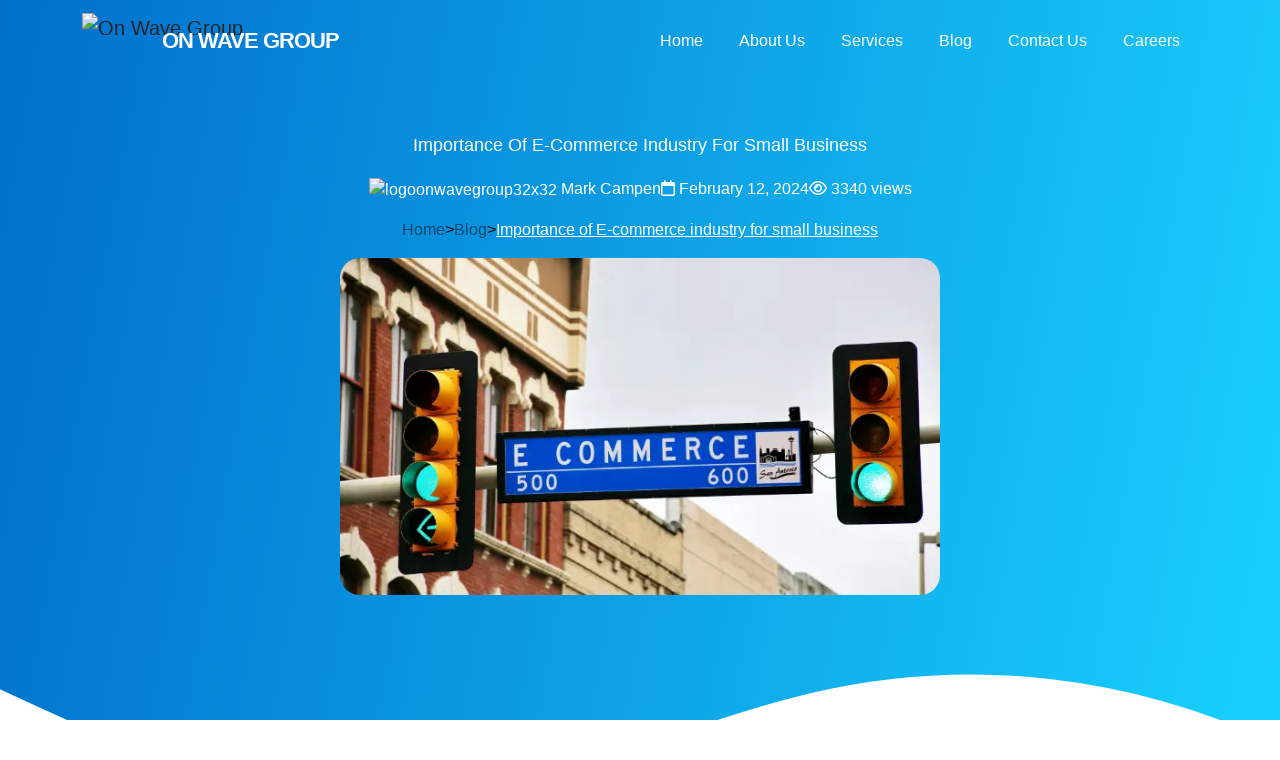

--- FILE ---
content_type: text/html; charset=utf-8
request_url: https://onwavegroup.com/blog/Importance-of-e-commerce-for-small-business
body_size: 9151
content:
<!DOCTYPE html>
<html lang="en">

<head>
    <meta charset="UTF-8">
    <meta name="viewport" content="width=device-width, initial-scale=1, minimum-scale=1">
    <meta name="robots" content="index, follow, max-image-preview:large, max-snippet:-1, max-video-preview:-1">
    <title>The Role of E-commerce in Empowering Small Businesses</title>
    <meta name="description"
        content="Learn how e-commerce platforms can help small businesses excel in the digital era and achieve impressive sales growth.">
    <link rel="canonical" href="https://onwavegroup.com/blog/Importance-of-e-commerce-for-small-business">
    <meta property="og:locale" content="en_US">
    <meta property="og:type" content="website">
    <meta property="og:title" content="The Role of E-commerce in Empowering Small Businesses">
    <meta property="og:description"
        content="Learn how e-commerce platforms can help small businesses excel in the digital era and achieve impressive sales growth.">
    <meta property="og:url" content="https://onwavegroup.com/blog/Importance-of-e-commerce-for-small-business">
    <meta property="og:site_name" content="Software Development Company On Wave Group">
    <meta property="article:publisher" content="https://www.facebook.com/On-Wave-Software-Group-101488615833483">
    <meta property="article:modified_time" content="2023-09-19T07:00:32+00:00">
    <meta property="og:image" content="/public-media/1707832388361-a-ecommerce-banner-near-the-traffic-light.webp">
    <meta property="og:image:width" content="500">
    <meta property="og:image:height" content="410">
    <meta property="og:image:type" content="image/jpeg">
    <meta name="twitter:card" content="summary_large_image">
    <meta name="twitter:title" content="The Role of E-commerce in Empowering Small Businesses">
    <meta name="twitter:description" content="Learn how e-commerce platforms can help small businesses excel in the digital era and achieve impressive sales growth.">
    <meta name="twitter:image" content="/public-media/1707832388361-a-ecommerce-banner-near-the-traffic-light.webp">
    <meta name="twitter:site" content="@OnWaveGroup">
    <meta name="twitter:label1" content="Est. reading time">
    <meta name="twitter:data1" content="7 minutes">
    <meta name="robots" content="index, follow" />
<!-- Font Awesome -->
<link rel="stylesheet" href="/css/all.min.css" />
<!-- owlcarousel.css -->
<link rel="stylesheet" href="/css/owl.carousel.min.css">
<link rel="stylesheet" href="/css/owl.theme.default.min.css">
<!-- owlcarousel.css -->
<link rel="stylesheet" href="/css/aos.css">
<!-- animate.css -->
<link rel="stylesheet" href="/css/animate.min.css" />
<!-- bootstrap css -->
<link rel="stylesheet" href="/css/bootstrap.min.css" />
<!-- favicon css -->
<link rel="apple-touch-icon" href="/favicon.ico">
<link rel="icon" href="/favicon.ico">
<link rel="icon" href="/favicon.ico" type="image/x-icon" sizes="48x48">
<!-- Common css modify -->
<link rel="stylesheet" href="/css/common.css" />
<!-- Google tag (gtag.js) -->
<script async src="https://www.googletagmanager.com/gtag/js?id=G-D7ZZPN3MCS"></script>
<script>
    window.dataLayer = window.dataLayer || [];
    function gtag() { dataLayer.push(arguments); }
    gtag('js', new Date());

    gtag('config', 'G-D7ZZPN3MCS');
</script>
<script type="text/javascript">
    (function(c,l,a,r,i,t,y){
        c[a]=c[a]||function(){(c[a].q=c[a].q||[]).push(arguments)};
        t=l.createElement(r);t.async=1;t.src="https://www.clarity.ms/tag/"+i;
        y=l.getElementsByTagName(r)[0];y.parentNode.insertBefore(t,y);
    })(window, document, "clarity", "script", "nrpl07n7e0");
</script>
    <link rel="stylesheet" href="/css/posts.css" />
    <script type="application/ld+json">
        {
          "@context": "https://schema.org/", 
          "@type": "BreadcrumbList", 
          "itemListElement": [{
            "@type": "ListItem", 
            "position": 1, 
            "name": "Home",
            "item": "https://onwavegroup.com/"  
          },{
            "@type": "ListItem", 
            "position": 2, 
            "name": "Blog",
            "item": "https://onwavegroup.com/blog"  
          },{
            "@type": "ListItem", 
            "position": 3, 
            "name": "Importance of E-commerce industry for small business",
            "item": "https://onwavegroup.com/blog/Importance-of-e-commerce-for-small-business"  
          }]
        }
    </script>
    <script type="application/ld+json">
        {
          "@context": "https://schema.org",
          "@type": "BlogPosting",
          "mainEntityOfPage": {
            "@type": "WebPage",
            "@id": "https://onwavegroup.com/blog/Importance-of-e-commerce-for-small-business"
          },
          "headline": "Importance of E-commerce industry for small business",
          "description": "Learn how e-commerce platforms can help small businesses excel in the digital era and achieve impressive sales growth.",
          "image": "https://onwavegroup.com/public-media/1707832388361-a-ecommerce-banner-near-the-traffic-light.webp",  
          "author": {
            "@type": "Person",
            "name": "Mark Campen"
          },  
          "publisher": {
            "@type": "Organization",
            "name": "On Wave Group",
            "logo": {
              "@type": "ImageObject",
              "url": "https://onwavegroup.com/img/logoonwavegroupfooter4.png"
            }
          },
          "datePublished": "2024-02-12",
          "dateModified": "2026-01-12"
        }
    </script>
</head>

<body>
    <!-- header -->
    <header class="mb-4">
        <nav class="navbar navbar-expand-lg">
  <div class="container">
    <!-- <div class="container-fluid"> -->
      <a href="/"
        class="d-flex align-items-center navbar-brand col-md-3 col-7 mb-2 mb-md-0 text-dark text-decoration-none">
        <img src="../img/logoonwavegroupfooter4.png"  alt="On Wave Group" class="logo" loading="lazy">
        <h6 class="text-uppercase mb-0 logo-title text-white fw-bold">
          On Wave Group
        </h6>
      </a>
      <button class="navbar-toggler" type="button" data-bs-toggle="collapse" data-bs-target="#navbarNavDropdown"
        aria-controls="navbarNavDropdown" aria-expanded="false" aria-label="Toggle navigation">
        <span class="navbar-toggler-icon"></span>
      </button>
      <div class="collapse navbar-collapse" id="navbarNavDropdown">
        <ul class="navbar-nav mb-2 mb-lg-0 ms-auto onwave-link col-12 col-md-auto mb-2 justify-content-end mb-md-0">
          <li><a href="/" aria-current="page" class="nav-link px-2 text-white menu-item-hover"
              id="home-link">Home</a></li>
          <li><a href="/about" class="nav-link px-2 text-white menu-item-hover" id="about-link">About Us</a></li>
          <li><a href="/services" class="nav-link px-2 text-white menu-item-hover" id="services-link">Services</a>
          </li>
          <li><a href="/blog" class="nav-link px-2 text-white menu-item-hover" id="blog-link">Blog</a></li>
          <li><a href="/contact" class="nav-link px-2 text-white menu-item-hover" id="contact-link">Contact Us</a>
          <li><a href="/jobs" class="nav-link px-2 text-white menu-item-hover" id="jobs-link">Careers</a></li>
          </li>
        </ul>
      </div>
    <!-- </div> -->
  </div>
</nav>
            <!-- hero section -->
            <div class="container head-content text-center single-blog-item">
                <div class="p-md-5 py-5" data-aos="fade-up">
                    <h1 class="mb-3 mx-md-5 hero-sub-title text-white">Importance of E-commerce industry for small business</h1>
                    <div class="post-categories text-center d-flex justify-content-center align-items-center gap-3 text-white mb-3">
                        <div class="post-author">
                            <div>
                                <img class="avatar-96" style="border-radius: 50%;" src="/img/logoonwavegroup32x32.webp" alt="logoonwavegroup32x32" title="logoonwavegroup32x32" loading="lazy">
                                Mark Campen
                            </div>
                        </div>
                        <div class="post-date">
                            <span class="far fa-calendar meta-icon"></span>
                            February 12, 2024
                        </div>
                        <div class="post-view">
                            <span class="meta-icon far fa-eye"></span>
                            3340 views
                        </div>
                    </div>
                    <div class="my-3">
                        <div class="d-flex gap-2 align-items-center justify-content-center flex-wrap text-black-50">
                            <div><a class="nav-link" href="/">Home</a></div>
                            <div class="text-black">></div>
                            <div><a class="nav-link" href="/blog">Blog</a></div>
                            <div class="text-black">></div>
                            <div><a class="nav-link text-white text-decoration-underline" href="/blog/Importance-of-e-commerce-for-small-business">Importance of E-commerce industry for small business</a></div>
                        </div>
                    </div>
                    <div class="post-feature blog-thumbnail  wow move-up animated" style="visibility: visible;">
                        <img class="img-fluid" src="/public-media/1707832388361-a-ecommerce-banner-near-the-traffic-light.webp" alt="a-ecommerce-banner-near-the-traffic-light" loading="lazy">
                    </div>
                </div>
            </div>
            <div class="home-shape">
    <svg data-name="Layer 1" xmlns="http://www.w3.org/2000/svg" viewBox="0 0 1200 120"
        preserveAspectRatio="none">
        <path
            d="M321.39,56.44c58-10.79,114.16-30.13,172-41.86,82.39-16.72,168.19-17.73,250.45-.39C823.78,31,906.67,72,985.66,92.83c70.05,18.48,146.53,26.09,214.34,3V0H0V27.35A600.21,600.21,0,0,0,321.39,56.44Z"
            class="shape-fill"></path>
    </svg>
</div>
    </header>
    <section class="container blog-content pb-5" data-aos="fade-up">
        <div class="single-blog-item  wow move-up animated" style="visibility: visible;">
            <!-- Post info Start -->
            <div class="col-lg-10 mx-auto">
                <div class="post-info lg-blog-post-info">
                    <div class="post-excerpt mt-15">
                        <div class="container">
                            <div class="row justify-content-center">
                                <div class="col-12 mx-auto">
                                    <p>The emergence of the e-commerce sector has completely changed how businesses operate, in particular small businesses. Because of its wide popularity and numerous benefits, e-commerce has become known as a critical possibility for small businesses looking for success in the digital age.&nbsp;</p>

<h2>Small Business E-Commerce: How to Go Digital in a Big Market.</h2>

<p><a href="https://onwavegroup.com/blog/increase-sales-e-com-website" target="_blank">E-commerce</a> is an effective strategy that small businesses can use in the current digital age to compete in a large market. Going digital allows them to reach a larger audience and capitalize on the growing trend of online shopping. In this tutorial, we will walk you through the steps of creating a successful online storefront for your small business.</p>

<h3>Specify your objectives for the web</h3>

<p>Before switching to a digital platform, decide what your goals are. Setting specific goals will help your e-commerce strategy succeed, whether those goals are to increase sales, expand your customer base, or raise brand awareness.</p>

<h3>Choose the appropriate platform</h3>

<p>Choose an e-commerce platform based on what your company requires. For your clients to have a flawless online purchasing experience, look for expandable options, strong features, and user-friendly interfaces.</p>

<h3>Create an engaging website</h3>

<p>A website should be mobile-friendly, visually appealing, and simple to navigate. To establish credibility and attract prospective customers, provide thorough product descriptions, pristine product photos, and client testimonials.&nbsp;</p>

<h3>Simplify the purchasing procedure</h3>

<p>Make the purchasing procedure simpler by putting in place a safe and convenient payment channel. Provide a variety of payment choices to satisfy varying client needs and guarantee a seamless checkout process.&nbsp;</p>

<h3>Optimize for search engines</h3>

<p>By using efficient search engine optimization (SEO) techniques, you may increase the visibility of your website in search engine results. Improve your website&#39;s content, generate high-quality backlinks, and conduct keyword research to raise your organic search results.</p>

<h3>Create an engaging website</h3>

<p>A website should be mobile-friendly, visually appealing, and simple to navigate. To establish credibility and attract prospective customers, provide thorough product descriptions, pristine product photos, and client testimonials.</p>

<h3>Offer top-notch customer service</h3>

<p>Provide timely and individualized customer service to guarantee client satisfaction. Include email assistance, live chat, and a dedicated helpline to address customer queries and concerns promptly.</p>

<h3>Apply data analytics</h3>

<p>To learn more about customer behavior, sales trends, and website performance, make use of tracking tools and analytics<a href="https://onwavegroup.com/blog/custom-software-development-small-business" target="_blank"> software</a>. Make well-informed judgments and pinpoint areas where your e-commerce strategy needs to be improved by using this data.</p>

<h3>Safeguard client data</h3>

<p>Give careful consideration to the protection of client data by putting strong security measures in place, like SSL certificates and secure payment gateways. Give your clients peace of mind that their financial and personal information is secure.</p>

<h3>Watch and adjust</h3>

<p>Keep a close eye on your e-commerce website&#39;s performance and make the required changes in response to user input and industry developments. To stay competitive, keep up with emerging technologies and adjust your approach accordingly.</p>

<h2>Small Businesses Need an E-Commerce Component&nbsp;</h2>

<p>E-commerce is now a must for small businesses in the digital age if they want to grow and survive. It&#39;s not just about making sales online; it&#39;s also about remaining relevant in a world where customers now want convenience and instant accessibility.</p>

<h3>Important attributes and advantages</h3>

<p>There are several important characteristics and advantages of adopting e-commerce that are essential for small business expansion. It is now essential to include features like analytics dashboards, secure payment channels, and smartphone compatibility.</p>

<p>With the help of these technologies, small businesses may provide safe and easy online purchasing as well as information on the habits, interests, and trends of their customers.</p>

<p>E-commerce also makes inventory management simpler, lowering the possibility of overstocking or stockouts, and it permits customization techniques that can greatly increase client happiness and loyalty.</p>

<p>To put it simply, e-commerce levels the playing field in a cutthroat industry by providing small firms with access to skills and knowledge previously only available to their larger competitors.</p>

<h2>Popular E-Commerce Platform Examples</h2>

<p>To achieve virtual success, small businesses that are prepared to start their <a href="https://onwavegroup.com/" target="_blank">e-commerce</a> journey must first select the appropriate platform. Numerous well-known platforms are available to meet the diverse requirements of small enterprises.</p>

<p><a href="https://www.shopify.com/" target="_blank">Shopify</a> is well known for its extensive feature set and easy-to-use interface, which makes it perfect for non-technical business owners.</p>

<p><a href="https://onwavegroup.com/" target="_blank">WooCommerce</a> is a WordPress plugin that provides flexibility and customization, making it ideal for anyone who wants to add e-commerce to their WordPress website but already has one.</p>

<p>BigCommerce, on the other hand, is another excellent option because of its scalability, which enables companies to expand without transferring platforms. Last but not least, Etsy offers a marketplace with a strong artisan focus, perfect for small companies that sell handcrafted or vintage goods.</p>

<p>Every platform has a distinct set of benefits, and choosing the right one depends on the specific needs, budget, and goals of your business.</p>

<p>Not only is e-commerce a trend these days, but it&#39;s an essential part of any modern business plan, particularly for small enterprises hoping to make a name for themselves in the cutthroat digital economy.</p>

<p>Through the use of e-commerce, small businesses may increase their market share, take advantage of low-cost marketing techniques, and offer safe and convenient online shopping experiences.</p>

<p>All of these benefits will help small businesses thrive and survive in the digital age.</p>

<h2>Things to Consider When Selecting Your Small Business E-Commerce Platform</h2>

<p>Small businesses may find that e-commerce changes everything by enabling them to compete on a global scale. But with so many platforms at your disposal, choosing the best one can feel like a difficult undertaking. These are some crucial factors to think about that will help you make the right choice.</p>

<h3>Selecting the Appropriate Website Developer</h3>

<p>Even if you are not proficient in coding, it is imperative that you choose an intuitive website builder when it comes to e-commerce platforms. Seek out platforms with responsive designs, adjustable templates, and drag-and-drop functionality.</p>

<p>These features guarantee that your online store will function flawlessly on all devices and look professional, improving the shopping experience for customers.</p>

<h3>Creating an Interface That Is Easy to Use</h3>

<p>The success of your website can be greatly impacted by a user-friendly interface. Consumers should have no trouble navigating your store, finding what they&#39;re looking for, and completing purchases. Choose simple designs, easy-to-use navigation, and obvious calls to action (CTAs).</p>

<p>Recall that the likelihood of conversion and recurring business increases with the smoothness of the purchasing experience.</p>

<h3>Putting Search Engine Optimization (SEO) Strategies into Practice</h3>

<p>SEO makes it easier for potential buyers to find your website through search engines. Make sure the e-commerce platform you choose has strong SEO tools, such as customized URLs, meta titles, and descriptions.</p>

<p>Adding keyword-rich material to your website on a regular basis, such as blog entries and product descriptions, can also improve search engine rankings and increase organic traffic to your site.</p>

<h3>Making Interesting Social Media Accounts</h3>

<p>For e-commerce companies operating in the modern digital era, maintaining a robust social media presence is essential. Social media sites like Facebook, Pinterest, and Instagram may be effective resources for showcasing your goods, sharing client endorsements, and announcing exclusive sales.</p>

<p>Utilizing excellent photos, writing interesting material, and engaging in conversation with your audience are ways to make your profiles interesting. This strategy not only builds up brand awareness but also drives traffic to your e-commerce site.</p>

<h3>Managing Ad Campaign Targets&nbsp;</h3>

<p>With targeted advertising campaigns, you may direct your marketing messages towards a certain demographic. Advanced targeting options are available on platforms like Facebook and Google Ads, which are based on demographics, interests, habits, and other factors.</p>

<p>When it comes to boosting sales and raising brand awareness, these initiatives may be quite successful. To get the most out of your investment, keep a close eye on the effectiveness of your ads and adjust your tactics in light of the analytics data.&nbsp;</p>

<h3>Using Social Media to Interact with Customers&nbsp;</h3>

<p>After creating your accounts and running your ads, the engagement doesn&#39;t stop. Frequent communication with your followers can encourage loyalty and a sense of community. As soon as possible, reply to messages and comments, solicit input, and invite clients to share their brand experiences.</p>

<h2>Conclusion</h2>

<p>In conclusion, it is evident that e-commerce offers small enterprises a plethora of opportunities. Through the adoption of the digital marketplace, these businesses can increase their market share, provide customized experiences, and run efficiently.</p>

<p>Access to the global stage enables small enterprises to compete with larger players. In the end, e-commerce is a potent weapon in their toolbox that will guarantee growth and longevity in the fast-paced world of today.</p>

<p>It&#39;s evident that e-commerce plays a critical role in enabling small businesses and is a necessary component of success in the digital age.</p>

<p>Start your e-commerce journey with <a href="https://onwavegroup.com/" target="_blank">On Wave Group!</a></p>

                                </div>
                            </div>
                        </div>
                        <div class="entry-author col-lg-10 mx-auto my-4">
                            <div class="author-info align-items-center gap-3">
                                <div class="author-avatar">
                                    <img src="/img/logoonwavegroup.webp" class="img-fluid" alt="logoonwavegroup" loading="lazy">
                                </div>
                                <div class="author-description">
                                    <p class="h6 author-name">Mark Campen</p>

                                    <div class="author-biographical-info">
                                        Welcome to On Wave Group – a dynamic player among software solutions companies. With a steadfast commitment to innovation, we specialize in crafting tailored software. Guided by 'The software you need no more and no less,' we turn your ideas into reality. With over two decades of experience, we're experts in working with businesses of all sizes. At On Wave Group, we're not just developers; we're your partners in progress. Join us to reshape the world of software services companies.
                                    </div>
                                </div>
                            </div>
                        </div>

                        <div class="related-posts-wrapper">

                            <div class="row">
                                <div class="col-lg-6 my-5">
                                    <!-- Single Valid Post Start -->
                                    <a class="single-valid-post-wrapper"
                                        href="/blog/fintech-software-outsourcing">
                                        <div class="single-blog__item">
                                            <div class="post-content">
                                                <h3 class="post-title font-weight--bold">Fintech Software Outsourcing: Benefits, Pitfalls And How To Find The Best Developer</h3>
                                            </div>
                                        </div>
                                    </a>
                                    <!-- Single Valid Post End -->
                                </div>
                                <div class="col-lg-6 my-5">
                                    <!-- Single Valid Post Start -->
                                    <a class="single-valid-post-wrapper"
                                        href="/blog/business-technology-trends">
                                        <div class="single-blog__item">
                                            <div class="post-content">
                                                <h3 class="post-title font-weight--bold">Top 13 Business Technology Trends for 2024</h3>
                                            </div>
                                        </div>
                                    </a>
                                    <!-- Single Valid Post End -->
                                </div>
                            </div>
                        </div>
                    </div>
                </div>
            </div>
            <!-- Post info End -->
        </div>
    </section>

    <!-- Footer start -->
<footer class="text-center position-relative footer-bg">
    <div class="hero-overlay"></div>
    <section class="footer-top">
        <div class="footer-shape">
            <svg data-name="Layer 1" xmlns="http://www.w3.org/2000/svg" viewBox="0 0 1200 120" preserveAspectRatio="none">
                <path d="M321.39,56.44c58-10.79,114.16-30.13,172-41.86,82.39-16.72,168.19-17.73,250.45-.39C823.78,31,906.67,72,985.66,92.83c70.05,18.48,146.53,26.09,214.34,3V0H0V27.35A600.21,600.21,0,0,0,321.39,56.44Z" class="shape-fill"></path>
            </svg>
        </div>
        <div class="container footer-top-content">
            <div class="row">
                <div class="col col-12 col-md-6 mb-5 mb-md-0">
                    <h2 class="text-start text-white fw-bold mb-4" data-aos="fade-up">Ready to Transform Your Business with Custom Software Solutions?</h2>
                    <p class="text-white text-start mb-0" data-aos="fade-up">Embrace the power of tailored software solutions to unlock your business's true potential.</p>
                </div>
                <div class="col col-12 col-md-6 text-end">
                    <a href="/contact" class="btn-primary" data-aos="fade-up">contact us</a>
                </div>
            </div>
        </div>
    </section>

    <!-- Section: Links  -->
    <section class="footer-details text-white">
        <div class="container text-center text-md-start pt-5">
            <!-- Grid row -->
            <div class="row pt-3">
                <!-- Grid column -->
                <div class="col-md-3 col-lg-4 col-xl-3 mx-auto mb-4">
                    <!-- Content -->
                    <div class="d-flex align-items-center justify-content-start mb-4">
                        <img src="../img/logoonwavegroupfooter5.png" alt="On Wave Group Logo" class="img-fluid logo" loading="lazy" data-aos="fade-up"/>
                        <h5 class="text-uppercase fw-bold mb-0" data-aos="fade-up">
                            On Wave Group
                        </h5>
                    </div>

                    <div class="tag-line">
                        <h6 class="text-uppercase fw-bold mb-1" data-aos="fade-up" data-aos-delay="200">
                            The software you need no more and no less.
                        </h6>
                    </div>
                </div>
                <!-- Grid column -->
                <!-- Grid column -->
                <div class="col-md-4 col-lg-3 col-xl-3 mx-auto mb-md-0 mb-4">
                    <!-- Links -->
                    <h6 class="text-uppercase fw-bold mb-4" data-aos="fade-up">Address</h6>
                    <p data-aos="fade-up" data-aos-delay="200">
                        <i class="fas fa-home me-3"></i> 8 The Green, Suite A, <br> <span class="ms-4 ps-3">
                            Dover, Delaware 19901, US
                        </span>

                    </p>
                    <p data-aos="fade-up" data-aos-delay="250">
                        <i class="fas fa-envelope me-3"></i> <a href="mailto:info@onwavegroup.com" class="text-light">info@onwavegroup.com</a>
                    </p>
                    <p data-aos="fade-up" data-aos-delay="300">
                        <i class="fas fa-phone me-3"></i> <a href="tel:+1-302-364-0378" class="text-light">+1 302 364 0378</a>
                    </p>
                </div>
                <!-- Grid column -->
                <!-- Grid column -->
                <div class="col-md-3 col-lg-2 col-xl-2 mx-auto mb-4">
                    <!-- Links -->
                    <h6 class="text-uppercase fw-bold mb-4" data-aos="fade-up">
                        RESOURCES
                    </h6>
                    <p data-aos="fade-up" data-aos-delay="200">
                        <a href="/" class="text-reset">Home</a>
                    </p>
                    <p data-aos="fade-up" data-aos-delay="250">
                        <a href="/about" class="text-reset">About us</a>
                    </p>
                    <p data-aos="fade-up" data-aos-delay="300">
                        <a href="/services" class="text-reset">Services</a>
                    </p>
                    <p data-aos="fade-up" data-aos-delay="350">
                        <a href="/blog" class="text-reset">Blog</a>
                    </p>
                    <p data-aos="fade-up" data-aos-delay="400">
                        <a href="/contact" class="text-reset">Contact Us</a>
                    </p>
                </div>
                <!-- Grid column -->
                <!-- Grid column -->
                <div class="col-md-3 col-lg-2 col-xl-2 mx-auto mb-4">
                    <!-- Links -->
                    <h6 class="text-uppercase fw-bold mb-4" data-aos="fade-up">
                        Other Links
                    </h6>
                    <p data-aos="fade-up" data-aos-delay="200">
                        <a href="/terms-and-conditions" class="text-reset">Terms of Services</a>
                    </p>
                    <p data-aos="fade-up" data-aos-delay="500">
                        <a href="/privacy" class="text-reset">Privacy Policy</a>
                    </p>
                    <p data-aos="fade-up" data-aos-delay="500">
                        <a href="/sitemap" class="text-reset">Sitemap</a>
                    </p>
                </div>
                <!-- Grid column -->
            </div>
            <!-- Grid row -->
        </div>
    </section>
    <!-- Section: Links  -->
    <!--Section : Copyright  -->
    <section class="container border-top py-2 text-white social-icons-section">
        <div class=" d-flex justify-content-center justify-content-lg-between">
            <!-- Left -->
            <div class="text-center p-4">
                <a class="text-reset fw-bold" href="https://onwavegroup.com/">On Wave Group</a> © 2023 All Right
                Reserved.
            </div>
            <!-- Left -->

            <!-- Right -->
            <div class="p-4 social-icons">
                <a href="https://www.facebook.com/On-Wave-Software-Group-101488615833483" alt="Link to On Wave's Group's Facebook page" class="me-4 text-reset" target="_blank">
                    <span class="rounded-circle"><i class="fa-brands fa-facebook-f fa-xl"></i></span>
                </a>
                <a href="https://www.instagram.com/onwave_group/" alt="Link to On Wave's Group's Instagram page" class="me-4 text-reset" target="_blank">
                    <i class="fa-brands fa-instagram fa-xl"></i>
                </a>
                <a href="https://g.page/r/CdYk2GeiaCNPEAE" alt="Link to On Wave's Group's Google Maps" class="me-4 text-reset" target="_blank">
                    <i class="fa-brands fa-google fa-xl"></i>
                </a>
                <a href="https://www.linkedin.com/company/onwavesoftwaregroup" alt="Link to On Wave's Group's Linkedin profile" class="me-4 text-reset" target="_blank">
                    <i class="fa-brands fa-linkedin fa-xl"></i>
                </a>
                <a href="https://www.trustpilot.com/review/onwavegroup.com" alt="Link to On Wave's Group's Trustpilot profile" class="me-4 text-reset" target="_blank">
                    <i class="fas fa-star fa-xl"></i>
                </a>
            </div>
            <!-- Right -->
        </div>

    </section>
    <!--Section : End Copyright  -->
</footer>
<!-- Footer end-->
        <!-- jquery -->
<script src="/js/packages/jquery-3.6.1.min.js"></script>
<!-- owlcarousel -->
<script src="/js/packages/owl.carousel.min.js"></script>
<!-- AOS JS  -->
<script src="/js/packages/aos.js"></script>
<!-- commonscripts -->
<script src="/js/common.js"></script>
<!-- bootstrap -->
<script src="/js/packages/bootstrap.bundle.min.js"></script>
<script src="/js/packages/sweetalert2@11.js"></script>

            <script src="/js/mainPages/index.js"></script>
</body>

</html>

--- FILE ---
content_type: text/css; charset=UTF-8
request_url: https://onwavegroup.com/css/common.css
body_size: 3358
content:
:root {
  --global-palette1: #3182ce;
  --global-palette2: #2b6cb0;
  --global-palette3: #1a202c;
  --global-palette4: #2d3748;
  --global-palette5: #4a5568;
  --global-palette6: #718096;
  --global-palette7: #edf2f7;
  --global-palette8: #f7fafc;
  --global-palette9: #ffffff;
}

/* fonts Montserrat */
@font-face {
  font-family: 'Montserrat';
  font-style: normal;
  font-weight: 100;
  font-display: swap;
  src: url('../fonts/Montserrat/Montserrat-100.eot');
  src: url('../fonts/Montserrat/Montserrat-100.eot?#iefix') format('embedded-opentype'),
    url('../fonts/Montserrat/Montserrat-100.woff2') format('woff2'),
    /* url('../fonts/Montserrat/Montserrat-100.svg#Montserrat') format('svg'); */
}

@font-face {
  font-family: 'Montserrat';
  font-style: normal;
  font-weight: 200;
  font-display: swap;
  src: url('../fonts/Montserrat/Montserrat-200.eot');
  src: url('../fonts/Montserrat/Montserrat-200.eot?#iefix') format('embedded-opentype'),
    url('../fonts/Montserrat/Montserrat-200.woff2') format('woff2'),
    /* url('../fonts/Montserrat/Montserrat-200.svg#Montserrat') format('svg'); */
}

@font-face {
  font-family: 'Montserrat';
  font-style: normal;
  font-weight: 300;
  font-display: swap;
  src: url('../fonts/Montserrat/Montserrat-300.eot');
  /* IE9 */
  src: url('../fonts/Montserrat/Montserrat-300.eot?#iefix') format('embedded-opentype'),
    /* IE6-IE8 */
    url('../fonts/Montserrat/Montserrat-300.woff2') format('woff2'),
    /* Safari, Android, iOS */
    /* url('../fonts/Montserrat/Montserrat-300.svg#Montserrat') format('svg'); */
    /* Legacy iOS */
}

@font-face {
  font-family: 'Montserrat';
  font-style: normal;
  font-weight: 400;
  font-display: swap;
  src: url('../fonts/Montserrat/Montserrat-Regular.eot');
  src: url('../fonts/Montserrat/Montserrat-Regular.eot?#iefix') format('embedded-opentype'),
    /* IE6-IE8 */
    url('../fonts/Montserrat/Montserrat-Regular.woff2') format('woff2'),
    /* Safari, Android, iOS */
    /* url('../fonts/Montserrat/Montserrat-Regular.svg#Montserrat') format('svg'); */
}

@font-face {
  font-family: 'Montserrat';
  font-style: normal;
  font-weight: 500;
  font-display: swap;
  src: url('../fonts/Montserrat/Montserrat-500.eot');
  src: url('../fonts/Montserrat/Montserrat-500.eot?#iefix') format('embedded-opentype'),
    /* IE6-IE8 */
    url('../fonts/Montserrat/Montserrat-500.woff2') format('woff2'),
    /* Safari, Android, iOS */
    /* url('../fonts/Montserrat/Montserrat-500.svg#Montserrat') format('svg'); */
}

@font-face {
  font-family: 'Montserrat';
  font-style: normal;
  font-weight: 600;
  font-display: swap;
  src: url('../fonts/Montserrat/Montserrat-600.eot');
  /* IE9 */
  src: url('../fonts/Montserrat/Montserrat-600.eot?#iefix') format('embedded-opentype'),
    /* IE6-IE8 */
    url('../fonts/Montserrat/Montserrat-600.woff2') format('woff2'),
    /* Safari, Android, iOS */
    /* url('../fonts/Montserrat/Montserrat-600.svg#Montserrat') format('svg'); */
    /* Legacy iOS */
}

@font-face {
  font-family: 'Montserrat';
  font-style: normal;
  font-weight: 700;
  font-display: swap;
  src: url('../fonts/Montserrat/Montserrat-700.eot');
  /* IE9 */
  src: url('../fonts/Montserrat/Montserrat-700.eot?#iefix') format('embedded-opentype'),
    /* IE6-IE8 */
    url('../fonts/Montserrat/Montserrat-700.woff2') format('woff2'),
    /* Safari, Android, iOS */
    /* url('../fonts/Montserrat/Montserrat-700.svg#Montserrat') format('svg'); */
    /* Legacy iOS */
}

@font-face {
  font-family: 'Montserrat';
  font-style: normal;
  font-weight: 800;
  font-display: swap;
  src: url('../fonts/Montserrat/Montserrat-800.eot');
  /* IE9 */
  src: url('../fonts/Montserrat/Montserrat-800.eot?#iefix') format('embedded-opentype'),
    /* IE6-IE8 */
    url('../fonts/Montserrat/Montserrat-800.woff2') format('woff2'),
    /* Safari, Android, iOS */
    /* url('../fonts/Montserrat/Montserrat-800.svg#Montserrat') format('svg'); */
    /* Legacy iOS */
}

@font-face {
  font-family: 'Montserrat';
  font-style: normal;
  font-weight: 900;
  font-display: swap;
  src: url('../fonts/Montserrat/Montserrat-900.eot');
  /* IE9 */
  src: url('../fonts/Montserrat/Montserrat-900.eot?#iefix') format('embedded-opentype'),
    /* IE6-IE8 */
    url('../fonts/Montserrat/Montserrat-900.woff2') format('woff2'),
    /* Safari, Android, iOS */
    /* url('../fonts/Montserrat/Montserrat-900.svg#Montserrat') format('svg'); */
    /* Legacy iOS */
}

body {
  font-family: "Lato", "Helvetica Neue", Helvetica, Arial, sans-serif;
}

h1,
h2,
h3,
h4,
h5,
h6 {
  font-family: "Lato", "Helvetica Neue", Helvetica, Arial, sans-serif;
}

a {
  text-decoration: none;
}

.text {
  font-size: 18px !important;
  color: var(--global-palette4);
}

.logo-title {
  font-size: 22px;
  font-weight: 500;
  letter-spacing: -1px;
  margin-bottom: 0;
}
.img-fluid {
  width: 100%;
}
.btn-sedondary,
.btn-primary {
  display: inline-block;
  padding: 15px 35px;
  border-radius: 50px;
  text-transform: uppercase;
  font-weight: 700;
  text-decoration: none;
}

.btn-primary {
  background-color: var(--global-palette9);
  border: 2px solid var(--global-palette9);
  color: var(--global-palette2);
}

.btn-sedondary {
  background-color: var(--global-palette2);
  border: 2px solid var(--global-palette2);
  color: var(--global-palette9);
}

.btn-primary:hover {
  background-color: transparent;
  color: var(--global-palette9);
}

.btn-sedondary:hover {
  background-color: transparent;
  color: var(--global-palette2);
}

.btn-primary-bg {
  background-color: var(--global-palette1);
  color: var(--global-palette9);
  border: 1px solid var(--global-palette1);
  transform: translateY(0px);
  transition: all 0.7s cubic-bezier(0.645, 0.045, 0.355, 1);
}

.btn-primary-bg:hover {
  background-color: var(--global-palette2);
  color: var(--global-palette9);
  border: 1px solid var(--global-palette1);
  -webkit-transform: translateY(-3px);
  -ms-transform: translateY(-3px);
  transform: translateY(-3px);
}

.btn-primary-outline-bg {
  background-color: var(--global-palette9);
  color: var(--global-palette1);
  border: 1px solid var(--global-palette1);
}

.text-primary {
  color: var(--global-palette1) !important;
}

/* section padding */
.section-pd {
  padding: 100px 0;
}

.section-bg {
  background-color: rgba(1, 110, 204, 0.06);
}

/* Owl Nav */
.owl-nav {
  position: relative;
}

.owl-prev {
  position: absolute;
  left: 0;
  bottom: 0;
}

.owl-prev i,
.owl-next i {
  font-size: 48px;
  line-height: 72px;
}

.owl-next {
  position: absolute;
  right: 0;
  bottom: 0;
}

.owl-theme .owl-nav [class*=owl-]:hover {
  color: var(--global-palette1);
  text-decoration: none;
  background-color: transparent;
}

.owl-theme .owl-dots .owl-dot:hover span {
  background: var(--global-palette1);
}

.owl-theme .owl-dots .owl-dot.active span {
  background: var(--global-palette3);
}

.bs-shape {
  position: absolute;
  bottom: -2px;
  left: 0;
  width: 100%;
  overflow: hidden;
  line-height: 0;
  transform: rotate(180deg);
  z-index: -1;
}

.bs-shape svg {
  position: relative;
  display: block;
  width: calc(162% + 1.3px);
  transform: rotateY(180deg);
  animation: shape 10s ease-in-out infinite;
}

.home-shape {
  position: absolute;
  bottom: -2px;
  left: 0;
  width: 100%;
  overflow: hidden;
  line-height: 0;
  transform: rotate(180deg);
}

.home-shape svg {
  position: relative;
  display: block;
  width: calc(136% + 1.3px);
  height: 218px;
}

.home-shape .shape-fill {
  fill: #FFFFFF;
}

@keyframes shape {
  0% {
    left: 0
  }

  50% {
    left: -50%
  }

  to {
    left: 0
  }
}

.bs-shape .shape-fill {
  fill: var(--global-palette7)
}

/* Header */
header {
  background-color: transparent;
  background-image: linear-gradient(100deg, #016ECC 0%, #19D2FE 100%);
  position: relative;
}

header.homePage {
  height: auto;
}

.hero-overlay {
  position: absolute;
  left: 0;
  top: 0;
  width: 100%;
  height: 100%;
  background-image: url(../img/CTA-bg.webp);
  background-position: center;
  background-size: cover;
  background-repeat: no-repeat;
}

.hero-title {
  color: var(--global-palette4);
  font-size: 46px;
  line-height: 60px;
  text-transform: capitalize;
  font-weight: 500;
}

.hero-sub-title {
  color: var(--global-palette4);
  font-size: 18px;
  line-height: 32px;
  text-transform: capitalize;
  font-weight: 500;
}

.head-content {
  position: relative;
  z-index: 10;
}

/* menu hover Animation work */
/* nav {
  height: 10vh;
} */

nav .onwave-link a {
  color: var(--global-palette3);
}

.logo {
  width: 80px;
  height: 55px;
}

.navbar-toggler {
  border: none !important;
}

.navbar-toggler:focus {
  box-shadow: none !important;
}

.menu-item-hover {
  display: inline-block;
  position: relative;
  color: var(--global-palette3);
  margin: 0 10px;
  transition: all .3s ease;
}

nav .menu-item-hover.active {
  font-weight: 700;
  transform: scale(1.1);
}

/* .menu-item-hover::after {
  content: '';
  position: absolute;
  width: 100%;
  transform: scaleX(0);
  height: 2px;
  bottom: 0;
  left: 0;
  background-color: var(--global-palette1);
  transform-origin: bottom right;
  transition: transform 0.25s ease-out;
}

.menu-item-hover:hover::after {
  transform: scaleX(1);
  transform-origin: bottom left;
} */

/* nav .onwave-link .active::after {
  content: '';
  position: absolute;
  width: 100%;
  transform: scaleX(0);
  height: 2px;
  bottom: 0;
  left: 0;
  background-color: var(--global-palette1);
  transform-origin: bottom right;
  transition: transform 0.25s ease-out;
  transform: scaleX(1);
  transform-origin: bottom left;
} */


/* card global code */
.card-items .card {
  position: relative;
  display: flex;
  flex-direction: column;
  min-width: 0;
  word-wrap: break-word;
  background-color: #fff;
  background-clip: border-box;
  border: none;
  border-radius: .25rem;
  box-shadow: 0 2px 48px 0 rgba(0, 0, 0, 0.08);
  margin-bottom: 30px;
  transition: all 0.7s cubic-bezier(0.645, 0.045, 0.355, 1);
  cursor: pointer;
}

.card-items .card:hover {
  transform: translateY(-5px);
}

.card-items .card .card-body i {
  border-radius: 6px;
  font-size: 56px;
  color: var(--global-palette1);
  background-color: var(--global-palette7);
  width: 100px;
  height: 100px;
  display: flex;
  justify-content: center;
  align-items: center;
  transition: all 0.7s cubic-bezier(0.645, 0.045, 0.355, 1);
}

.card-items .card:hover .card-body i {
  color: var(--global-palette7);
  background-color: var(--global-palette1);
}

.card-items .card:hover .card-body {
  background-color: var(--global-palette7);
  box-shadow: 0 2px 18px 0 rgba(255, 255, 255, 0.08);
}

.card-items .card .card-body .card-title {
  margin-bottom: .75rem;
  margin-top: 26px;
  margin-bottom: 15px;
}

/* colaboration-area */
.colaboration-area {
  color: var(--global-palette9);
  background-image: url(../img/colaborate.webp);
  background-attachment: fixed;
}

.service-cola-area {
  color: var(--global-palette9);
  background-image: url(../img/bg-back.webp);
  background-attachment: fixed;
}

.overlay-color {
  background-color: rgba(45, 55, 72, 0.80);
}

/* Footer */
footer {
  /* background-color: var(--global-palette3); */
  color: var(--global-palette3);
}

.footer-top {
  padding: 120px 0 40px 0;
}

.footer-bg {
  background-image: linear-gradient(100deg, #016ECC 0%, #19D2FE 100%);
}

.footer-top-content {
  position: relative;
  z-index: 10;
}

.footer-shape {
  position: absolute;
  top: 0;
  left: 0;
  width: 100%;
  overflow: hidden;
  line-height: 0;
}

.footer-shape svg {
  position: relative;
  display: block;
  width: calc(119% + 1.3px);
  height: 87px;
}

.footer-shape .shape-fill {
  fill: #FFFFFF;
}

.social-icons a:hover i {
  color: var(--global-palette1);
}

.social-icons-section {
  position: relative;
  z-index: 10;
}

/* Blog 
---------------------*/
.blog-grid {
  margin-top: 15px;
  margin-bottom: 15px;
}

.blog-grid .blog-img {
  position: relative;
  border-radius: 5px;
  overflow: hidden;
  transition: all 0.7s cubic-bezier(0.645, 0.045, 0.355, 1);
}

.blog-grid:hover .blog-img {
  transform: translate(-5px, -10px);
}

.blog-grid .blog-img .date {
  position: absolute;
  background: var(--global-palette4);
  color: #ffffff;
  padding: 8px 15px;
  left: 0;
  top: 10px;
  font-size: 14px;
  transition: all 0.7s cubic-bezier(0.645, 0.045, 0.355, 1);
}

.blog-grid .blog-img img {
  background-color: var(--global-palette4);
}

.blog-grid:hover .blog-img .date {
  position: absolute;
  background: var(--global-palette9);
  color: var(--global-palette4);
}

.blog-grid .blog-info {
  box-shadow: 0 0 30px rgba(31, 45, 61, 0.125);
  border-radius: 5px;
  background: #ffffff;
  padding: 20px;
  margin: -30px 20px 0;
  position: relative;
  transition: all 0.7s cubic-bezier(0.645, 0.045, 0.355, 1);
}

.blog-grid:hover .blog-info h5 a {
  color: var(--global-palette1);
  transition: all 0.7s cubic-bezier(0.645, 0.045, 0.355, 1);
}

.blog-grid:hover .blog-info {
  transform: translate(-5px, -10px);
}

.blog-grid .blog-info h5 {
  font-size: 22px;
  font-weight: 500;
  margin: 0 0 10px;
}

.blog-grid .blog-info h5 a {
  color: var(--global-palette4);
}

.blog-grid .blog-info p {
  margin: 0;
}

.blog-grid .blog-info .btn-bar {
  margin-top: 20px;
}

.px-btn-arrow {
  padding: 0 50px 0 0;
  line-height: 20px;
  position: relative;
  display: inline-block;
  color: var(--global-palette1);
  -moz-transition: ease all 0.3s;
  -o-transition: ease all 0.3s;
  -webkit-transition: ease all 0.3s;
  transition: ease all 0.3s;
}

.px-btn-arrow .arrow {
  width: 13px;
  height: 2px;
  background: currentColor;
  display: inline-block;
  position: absolute;
  top: 0;
  bottom: 0;
  margin: auto;
  right: 25px;
  -moz-transition: ease right 0.3s;
  -o-transition: ease right 0.3s;
  -webkit-transition: ease right 0.3s;
  transition: ease right 0.3s;
}

.px-btn-arrow .arrow:after {
  width: 8px;
  height: 8px;
  border-right: 2px solid currentColor;
  border-top: 2px solid currentColor;
  content: "";
  position: absolute;
  top: -3px;
  right: 0;
  display: inline-block;
  -moz-transform: rotate(45deg);
  -o-transform: rotate(45deg);
  -ms-transform: rotate(45deg);
  -webkit-transform: rotate(45deg);
  transform: rotate(45deg);
}


/* boxes  */
.box-content {
  width: 90%;
  margin: 0 auto;
  background: var(--global-palette9);
  border-radius: 15px;
  text-align: center;
  padding: 20px 40px;
  height: 100%;
}
.box-content-img {
  font-size: 110px;
  display: inline-block;
}
.box-content-img svg{
  width: 1em;
  height: 1em;
}
.box-content-background {
  background-color: rgba(1, 110, 204, 0.06);
}



/* shaper */
.custom-shape-divider-top-1691076491 {
  position: absolute;
  top: 0;
  left: 0;
  width: 100%;
  overflow: hidden;
  line-height: 0;
}

.custom-shape-divider-top-1691076491 svg {
  position: relative;
  display: block;
  width: calc(166% + 1.3px);
  height: 107px;
}

.custom-shape-divider-top-1691076491 .shape-fill {
  fill: #FFFFFF;
}

.custom-shape-divider-bottom-1691076608 {
  position: absolute;
  bottom: 0;
  left: 0;
  width: 100%;
  overflow: hidden;
  line-height: 0;
  transform: rotate(180deg);
}

.custom-shape-divider-bottom-1691076608 svg {
  position: relative;
  display: block;
  width: calc(133% + 1.3px);
  height: 121px;
}

.custom-shape-divider-bottom-1691076608 .shape-fill {
  fill: #FFFFFF;
}

/* TESTIMONIALS */
.Testimonials-img {
  border-radius: 50%;
  width: 70px;
  height: 70px;
  margin: 0 auto;
  object-fit: cover;
}


/* Media Query */

@media only screen and (min-width: 1024px) {
  .section-pd {
    padding: 100px 0;
  }
}

.fixed {
  position: fixed;
  top: 0;
  z-index: 999;
  background: #fff;
  width: 100%;
  box-shadow: 0 2px 4px rgba(0, 0, 0, 0.2);
  animation: navbar 0.5s ease-in-out;
}

.fixed .menu-item-hover,
.fixed .logo-title {
  color: var(--global-palette3) !important;
}

@keyframes navbar {
  0% {
    opacity: 0;
    transform: translateY(-100%);
  }

  100% {
    opacity: 1;
    transform: translateY(0%);
  }
}

@media only screen and (max-width: 1399px) {
  .head-content {
    padding-bottom: 150px;
  }
}

@media only screen and (max-width: 992px) {

  header.homePage {
    height: auto;
  }

  .head-content {
    padding-bottom: 0px;
  }
}

@media only screen and (max-width: 516px) {
  .logo {
    width: 60px;
    height: auto;
  }

  .hero-title {
    font-size: 35px;
    line-height: 40px;
  }

  .hero-sub-title {
    font-size: 16px;
    line-height: 28px;
  }

  .logo-title {
    font-size: 18px;
  }

  .h2 {
    font-size: 20px !important;
  }

  .btn-sedondary,
  .btn-primary {
    display: inline-block;
    padding: 8px 15px;
    border-radius: 50px;
    text-transform: uppercase;
    font-weight: 700;
    text-decoration: none;
  }
}

.footer-logo{
  box-shadow: -14px -9px 15px -1px rgba(255, 255, 255, 0.34);
-webkit-box-shadow: -14px -9px 15px -1px rgba(255, 255, 255.34);
-moz-box-shadow: -14px -9px 15px -1px rgba(255, 255, 255.34);
}

.services-card-height{
  height: 22.5rem !important;
  min-height: 22.5rem;
  max-height: 22.5rem;
}

@media screen and (max-width: 1400px) {
  .services-card-height{
    height: 24rem !important;
    min-height: 24rem;
    max-height: 24rem;
  }
}

@media screen and (max-width: 1199px) {
  .services-card-height{
    height: 26rem !important;
    min-height: 26rem;
    max-height: 26rem;
  }
}

@media screen and (max-width: 991px) {
  .services-card-height{
    height: 25rem !important;
    min-height: 25rem;
    max-height: 25rem;
  }
}

@media screen and (max-width: 767px) {
  .services-card-height{
    height: 21rem !important;
    min-height: 21rem;
    max-height: 21rem;
  }
}

@media screen and (max-width: 377px) {
  .services-card-height{
    height: 24rem !important;
    min-height: 24rem;
    max-height: 24rem;
  }
}
@media screen and (max-width: 333px) {
  .services-card-height{
    height: 28rem !important;
    min-height: 28rem;
    max-height: 28rem;
  }
}
@media screen and (max-width: 282px) {
  .services-card-height{
    height: 31rem !important;
    min-height: 31rem;
    max-height: 31rem;
  }
}

.toggle-password {
  position: absolute;
  top: 19px;
  right: 10px;
  /* transform: translateY(-50%); */
  border: none;
  background-color: transparent;
  cursor: pointer;
  color: #000;
}


--- FILE ---
content_type: text/css; charset=UTF-8
request_url: https://onwavegroup.com/css/posts.css
body_size: 3044
content:
.single-blog-item .post-meta {
    display: flex;
    flex-wrap: wrap;
    margin: 0 -10px;
}
.post-categories a, .post-author a {
    text-transform: capitalize;
    color: var(--global-palette4);
    transition: all 0.7s cubic-bezier(0.645, 0.045, 0.355, 1);
}
.post-categories a:hover ,.post-author a:hover {
    text-transform: capitalize;
    color: var(--global-palette1);
}
.post-feature.blog-thumbnail img {
    border-radius: 20px;
    width: 600px;
    height: auto;
}
.single-blog-item .post-meta .post-author .avatar-96 {
    width: 32px;
    vertical-align: middle;
    margin-right: 6px;
    border-radius: 50%;
}
.single-blog-item .post-meta .post-author {
    padding: 5px 10px 0;
}
.single-blog-item .post-meta .post-date, .single-blog-item .post-meta .post-view {
    padding: 5px 10px;
}
.entry-post-tags {
    display: flex;
}
.entry-post-tags .tagcloud-icon {
    font-size: 16px;
    margin-right: 9px;
    margin-bottom: 0;
}
.entry-author .author-info {
    display: flex;
}
.entry-author .author-avatar img {
    border-radius: 50%;
}
.entry-author .author-avatar {
    flex-shrink: 0;
    width: 170px;
    text-align: center;
}
.entry-author {
    padding-top: 48px;
}
.entry-post-share-wrap {
    padding-bottom: 20px;
    border-bottom: 1px solid #e4e8f6;
    margin-bottom: 50px;
}
.post-excerpt h2 {
    padding: 20px 0;
}
.related-posts-wrapper .single-valid__thum {
    display: flex;
    align-items: center;
    min-height: 120px;
    background-color: #333;
    background-size: cover;
    background-repeat: no-repeat;
    background-position: center;
    border-radius: 5px;
    overflow: hidden;
}
.single-valid-post-wrapper .post-content {
    width: 100%;
    display: -webkit-box;
    display: -webkit-flex;
    display: -ms-flexbox;
    display: flex;
    -webkit-box-align: end;
    -webkit-align-items: flex-end;
    -ms-flex-align: end;
    align-items: flex-end;
    position: relative;
    z-index: 1;
}
.related-posts-wrapper .single-valid-post-wrapper {
    position: relative;
    height: 100%;
    border: 1px solid #e7e7e7;
    border-radius: 5px;
    overflow: hidden;
    display: block;
}
.single-valid-post-wrapper .post-content {
    width: 100%;
    display: flex;
    align-items: flex-end;
    position: relative;
    z-index: 1;
}
.related-posts-wrapper .post-content {
    padding-left: 50px;
    padding-right: 20px;
    margin-top: 0px;
    position: relative;
}
.single-blog__item {
    position: relative;
    display: flex;
    align-items: center;
    height: 100%;
    transition: all 0.5s cubic-bezier(0.57, 0.21, 0.69, 1);
    background-color: var(--global-palette2);
    padding:50px 0;
}
.related-posts-wrapper .post-content .post-title {
    color: var(--global-palette9);
    font-size: 20px;
    text-align: center;
}
.single-blog__item:hover{
background-color: var(--global-palette4);
transform: translateY(-3px);
}
.single-blog__item:hover .post-content .post-title{
    color: var(--global-palette9);
}
.blog-content img {
    max-width: 100%;
    height: auto;
}

--- FILE ---
content_type: application/javascript; charset=UTF-8
request_url: https://onwavegroup.com/js/common.js
body_size: 3820
content:
let filename = "common.js";
let captchaText = "";
function writeLog(file, logLevel, text) {
  console.log(file + " " + logLevel + " " + text);
}
function changeLang(lang) {
  localStorage.setItem('lang_selected', lang);
  lang_selected = lang;
  getTranslationFile();
  window.location.reload();
}
// function getTranslationText(key) {
//   if (translation_json[key])
//     return translation_json[key];
//   else {
//     writeLog(filename, "warn", "getTranslationText;Translation is missing for lang:" + lang_selected + ":::key:" + key);
//     return key;
//   }
// }

let translationJson = {};
if (localStorage.getItem('lang_json')) {
    translationJson = JSON.parse(localStorage.getItem('lang_json'));
}
function getTranslationText(key) {
    if (translationJson[key]) {
        return translationJson[key];
    } else {
        writeLog(filename, "warn", `getTranslationText;Translation is missing for :::key: ${key}`);
        return key;
    }
}

const url = window.location.pathname;
const homeLink = document.getElementById("home-link");
const aboutLink = document.getElementById("about-link");
const servicesLink = document.getElementById("services-link");
const blogLink = document.getElementById("blog-link");
const contactLink = document.getElementById("contact-link");
const jobsLink = document.getElementById("jobs-link");

if (url === "/") {
  homeLink.classList.add("active");
} else if (url === "/about") {
  aboutLink.classList.add("active");
} else if (url === "/contact") {
  contactLink.classList.add("active");
} else if (url === "/services") {
  servicesLink.classList.add("active");
} else if (url === "/blog") {
  blogLink.classList.add("active");
} else if (url.startsWith("/jobs")){
  jobsLink.classList.add("active")
}
AOS.init({
  once: true,
  duration: 1200,
});

window.addEventListener('scroll', function () {
  var navbar = document.querySelector('.navbar');
  var navbarHeight = navbar.offsetHeight;
  var scrollTop = window.pageYOffset || document.documentElement.scrollTop;

  if (scrollTop > navbarHeight) {
    navbar.classList.add('fixed');
    $('header').css("padding-top","10vh");
  } else {
    navbar.classList.remove('fixed');
    $('header').css("padding-top","0");
  }
});

getCaptcha();
function getCaptcha() {
  let captchImageContainer = document.getElementById('captchaImage')
  if (captchImageContainer) {
    $.ajax({
      type: "POST",
      url: `/api/checkCaptcha`,
      contentType: 'application/json',
      success: function (response) {
          captchImageContainer.innerHTML = response.data;
          captchaText = response.text;
      },
      error: function (xhr, status, err) {
        writeLog(filename, 'getCaptcha', "error: "+ err)
      }
    })
  }
}

function checkCaptcha() {
  if (document.getElementById('captchaInput').value.toLowerCase() !== captchaText.toLowerCase())
      return false;
  return true;
}

function initializeCaptchaForForm() {
  $('#reload-catpcha').on('click', function () {
      getCaptcha();
  });
  $("#errorContact").hide();
}

function showErrorForBadCaptchaValue() {
  $("#errorContact").show().text("Bad value for security code");
  getCaptcha();
}

function hideErrorForBadCaptchaValue() {
  $("#errorContact").hide();
}

$('#reload-catpcha').on('click', function () {
  getCaptcha();
});

$(document).on("click", ".passwordToggler", function (e) {
  const passwordField = $(this).parent().find("input");
  if (passwordField[0].type === "password") {
      $(this).parent().find('.fa-eye').addClass('d-none');
      $(this).parent().find('.fa-eye-slash').removeClass('d-none');
      passwordField[0].type = "text";
  }
  else {
      $(this).parent().find('.fa-eye').removeClass('d-none');
      $(this).parent().find('.fa-eye-slash').addClass('d-none');
      passwordField[0].type = "password";
  }
});


--- FILE ---
content_type: application/javascript; charset=UTF-8
request_url: https://onwavegroup.com/js/mainPages/index.js
body_size: 27
content:
let indexFile = "index.js";